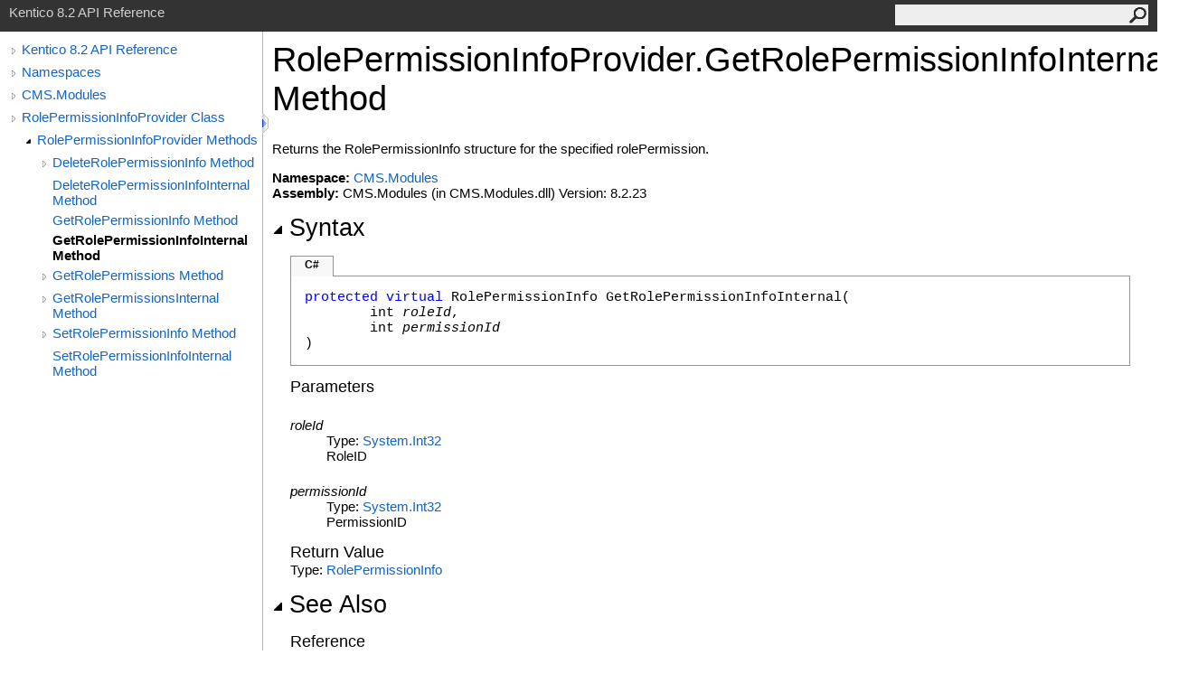

--- FILE ---
content_type: text/html
request_url: https://devnet.kentico.com/docs/8_2/api/html/M_CMS_Modules_RolePermissionInfoProvider_GetRolePermissionInfoInternal.htm
body_size: 3197
content:
<html><head><meta http-equiv="X-UA-Compatible" content="IE=edge" /><link rel="shortcut icon" href="../icons/favicon.ico" /><link rel="stylesheet" type="text/css" href="../styles/branding.css" /><link rel="stylesheet" type="text/css" href="../styles/branding-en-US.css" /><script type="text/javascript" src="../scripts/branding.js"> </script><meta http-equiv="Content-Type" content="text/html; charset=UTF-8" /><title>RolePermissionInfoProvider.GetRolePermissionInfoInternal Method </title><meta name="Language" content="en-us" /><meta name="System.Keywords" content="GetRolePermissionInfoInternal method" /><meta name="System.Keywords" content="RolePermissionInfoProvider.GetRolePermissionInfoInternal method" /><meta name="Microsoft.Help.F1" content="CMS.Modules.RolePermissionInfoProvider.GetRolePermissionInfoInternal" /><meta name="Microsoft.Help.Id" content="M:CMS.Modules.RolePermissionInfoProvider.GetRolePermissionInfoInternal(System.Int32,System.Int32)" /><meta name="Description" content="Returns the RolePermissionInfo structure for the specified rolePermission." /><meta name="Microsoft.Help.ContentType" content="Reference" /><meta name="BrandingAware" content="true" /><meta name="container" content="CMS.Modules" /><meta name="file" content="M_CMS_Modules_RolePermissionInfoProvider_GetRolePermissionInfoInternal" /><meta name="guid" content="M_CMS_Modules_RolePermissionInfoProvider_GetRolePermissionInfoInternal" /><link rel="stylesheet" type="text/css" href="../styles/branding-Website.css" /><script type="text/javascript" src="../scripts/jquery-1.11.0.min.js"></script><script type="text/javascript" src="../scripts/branding-Website.js"></script></head><body onload="OnLoad('cs')"><script>(function(i,s,o,g,r,a,m){i['GoogleAnalyticsObject']=r;i[r]=i[r]||function(){(i[r].q=i[r].q||[]).push(arguments)},i[r].l=1*new Date();a=s.createElement(o),m=s.getElementsByTagName(o)[0];a.async=1;a.src=g;m.parentNode.insertBefore(a,m)})(window,document,'script','//www.google-analytics.com/analytics.js','ga');ga('create', 'UA-105987-1', 'auto');ga('send', 'pageview');</script><input type="hidden" id="userDataCache" class="userDataStyle" /><div class="pageHeader" id="PageHeader">Kentico 8.2 API Reference<form id="SearchForm" method="get" action="#" onsubmit="javascript:TransferToSearchPage(); return false;"><input id="SearchTextBox" type="text" maxlength="200" /><button id="SearchButton" type="submit"></button></form></div><div class="pageBody"><div class="leftNav" id="leftNav"><div id="tocNav"><div class="toclevel0" data-toclevel="0"><a class="tocCollapsed" onclick="javascript: Toggle(this);" href="#!" /><a data-tochassubtree="true" href="R_Project_Kentico_API.htm" title="Kentico 8.2 API Reference" tocid="roottoc">Kentico 8.2 API Reference</a></div><div class="toclevel0" data-toclevel="0"><a class="tocCollapsed" onclick="javascript: Toggle(this);" href="#!" /><a data-tochassubtree="true" href="R_Project_Kentico_API.htm" title="Namespaces" tocid="R_Project_Kentico_API">Namespaces</a></div><div class="toclevel0" data-toclevel="0"><a class="tocCollapsed" onclick="javascript: Toggle(this);" href="#!" /><a data-tochassubtree="true" href="N_CMS_Modules.htm" title="CMS.Modules" tocid="N_CMS_Modules">CMS.Modules</a></div><div class="toclevel0" data-toclevel="0"><a class="tocCollapsed" onclick="javascript: Toggle(this);" href="#!" /><a data-tochassubtree="true" href="T_CMS_Modules_RolePermissionInfoProvider.htm" title="RolePermissionInfoProvider Class" tocid="T_CMS_Modules_RolePermissionInfoProvider">RolePermissionInfoProvider Class</a></div><div class="toclevel1" data-toclevel="1" data-childrenloaded="true"><a class="tocExpanded" onclick="javascript: Toggle(this);" href="#!" /><a data-tochassubtree="true" href="Methods_T_CMS_Modules_RolePermissionInfoProvider.htm" title="RolePermissionInfoProvider Methods" tocid="Methods_T_CMS_Modules_RolePermissionInfoProvider">RolePermissionInfoProvider Methods</a></div><div class="toclevel2" data-toclevel="2"><a class="tocCollapsed" onclick="javascript: Toggle(this);" href="#!" /><a data-tochassubtree="true" href="Overload_CMS_Modules_RolePermissionInfoProvider_DeleteRolePermissionInfo.htm" title="DeleteRolePermissionInfo Method " tocid="Overload_CMS_Modules_RolePermissionInfoProvider_DeleteRolePermissionInfo">DeleteRolePermissionInfo Method </a></div><div class="toclevel2" data-toclevel="2"><a data-tochassubtree="false" href="M_CMS_Modules_RolePermissionInfoProvider_DeleteRolePermissionInfoInternal.htm" title="DeleteRolePermissionInfoInternal Method " tocid="M_CMS_Modules_RolePermissionInfoProvider_DeleteRolePermissionInfoInternal">DeleteRolePermissionInfoInternal Method </a></div><div class="toclevel2" data-toclevel="2"><a data-tochassubtree="false" href="M_CMS_Modules_RolePermissionInfoProvider_GetRolePermissionInfo.htm" title="GetRolePermissionInfo Method " tocid="M_CMS_Modules_RolePermissionInfoProvider_GetRolePermissionInfo">GetRolePermissionInfo Method </a></div><div class="toclevel2 current" data-toclevel="2"><a data-tochassubtree="false" href="M_CMS_Modules_RolePermissionInfoProvider_GetRolePermissionInfoInternal.htm" title="GetRolePermissionInfoInternal Method " tocid="M_CMS_Modules_RolePermissionInfoProvider_GetRolePermissionInfoInternal">GetRolePermissionInfoInternal Method </a></div><div class="toclevel2" data-toclevel="2"><a class="tocCollapsed" onclick="javascript: Toggle(this);" href="#!" /><a data-tochassubtree="true" href="Overload_CMS_Modules_RolePermissionInfoProvider_GetRolePermissions.htm" title="GetRolePermissions Method " tocid="Overload_CMS_Modules_RolePermissionInfoProvider_GetRolePermissions">GetRolePermissions Method </a></div><div class="toclevel2" data-toclevel="2"><a class="tocCollapsed" onclick="javascript: Toggle(this);" href="#!" /><a data-tochassubtree="true" href="Overload_CMS_Modules_RolePermissionInfoProvider_GetRolePermissionsInternal.htm" title="GetRolePermissionsInternal Method " tocid="Overload_CMS_Modules_RolePermissionInfoProvider_GetRolePermissionsInternal">GetRolePermissionsInternal Method </a></div><div class="toclevel2" data-toclevel="2"><a class="tocCollapsed" onclick="javascript: Toggle(this);" href="#!" /><a data-tochassubtree="true" href="Overload_CMS_Modules_RolePermissionInfoProvider_SetRolePermissionInfo.htm" title="SetRolePermissionInfo Method " tocid="Overload_CMS_Modules_RolePermissionInfoProvider_SetRolePermissionInfo">SetRolePermissionInfo Method </a></div><div class="toclevel2" data-toclevel="2"><a data-tochassubtree="false" href="M_CMS_Modules_RolePermissionInfoProvider_SetRolePermissionInfoInternal.htm" title="SetRolePermissionInfoInternal Method " tocid="M_CMS_Modules_RolePermissionInfoProvider_SetRolePermissionInfoInternal">SetRolePermissionInfoInternal Method </a></div></div><div id="tocResizableEW" onmousedown="OnMouseDown(event);"></div><div id="TocResize" class="tocResize"><img id="ResizeImageIncrease" src="../icons/TocOpen.gif" onclick="OnIncreaseToc()" alt="Click or drag to resize" title="Click or drag to resize" /><img id="ResizeImageReset" src="../icons/TocClose.gif" style="display:none" onclick="OnResetToc()" alt="Click or drag to resize" title="Click or drag to resize" /></div></div><div class="topicContent" id="TopicContent"><table class="titleTable"><tr><td class="titleColumn">RolePermissionInfoProvider<span id="LST6C780A26_0"></span><script type="text/javascript">AddLanguageSpecificTextSet("LST6C780A26_0?cpp=::|nu=.");</script>GetRolePermissionInfoInternal Method </td></tr></table><span class="introStyle"></span><div class="summary">
            Returns the RolePermissionInfo structure for the specified rolePermission.
            </div><p> </p><strong>Namespace:</strong> <a href="N_CMS_Modules.htm">CMS.Modules</a><br /><strong>Assembly:</strong> CMS.Modules (in CMS.Modules.dll) Version: 8.2.23<div class="collapsibleAreaRegion"><span class="collapsibleRegionTitle" onclick="SectionExpandCollapse('ID1RB')" onkeypress="SectionExpandCollapse_CheckKey('ID1RB', event)" tabindex="0"><img id="ID1RBToggle" class="collapseToggle" src="../icons/SectionExpanded.png" />Syntax</span></div><div id="ID1RBSection" class="collapsibleSection"><div class="codeSnippetContainer"><div class="codeSnippetContainerTabs"><div id="ID0EACA_tab1" class="codeSnippetContainerTabSingle">C#</div></div><div class="codeSnippetContainerCodeContainer"><div class="codeSnippetToolBar"><div class="codeSnippetToolBarText"><a id="ID0EACA_copyCode" href="#" onclick="javascript:CopyToClipboard('ID0EACA');return false;" title="Copy">Copy</a></div></div><div id="ID0EACA_code_Div1" class="codeSnippetContainerCode" style="display: block"><pre xml:space="preserve"><span class="keyword">protected</span> <span class="keyword">virtual</span> <span class="identifier">RolePermissionInfo</span> <span class="identifier">GetRolePermissionInfoInternal</span>(
	<span class="identifier">int</span> <span class="parameter">roleId</span>,
	<span class="identifier">int</span> <span class="parameter">permissionId</span>
)</pre></div></div></div><script type="text/javascript">AddLanguageTabSet("ID0EACA");</script><h4 class="subHeading">Parameters</h4><dl><dt><span class="parameter">roleId</span></dt><dd>Type: <a href="http://msdn2.microsoft.com/en-us/library/td2s409d" target="_blank">System<span id="LST6C780A26_1"></span><script type="text/javascript">AddLanguageSpecificTextSet("LST6C780A26_1?cs=.|vb=.|cpp=::|nu=.|fs=.");</script>Int32</a><br />RoleID</dd><dt><span class="parameter">permissionId</span></dt><dd>Type: <a href="http://msdn2.microsoft.com/en-us/library/td2s409d" target="_blank">System<span id="LST6C780A26_2"></span><script type="text/javascript">AddLanguageSpecificTextSet("LST6C780A26_2?cs=.|vb=.|cpp=::|nu=.|fs=.");</script>Int32</a><br />PermissionID</dd></dl><h4 class="subHeading">Return Value</h4>Type: <a href="T_CMS_Modules_RolePermissionInfo.htm">RolePermissionInfo</a></div><div class="collapsibleAreaRegion" id="seeAlsoSection"><span class="collapsibleRegionTitle" onclick="SectionExpandCollapse('ID2RB')" onkeypress="SectionExpandCollapse_CheckKey('ID2RB', event)" tabindex="0"><img id="ID2RBToggle" class="collapseToggle" src="../icons/SectionExpanded.png" />See Also</span></div><div id="ID2RBSection" class="collapsibleSection"><h4 class="subHeading">Reference</h4><div class="seeAlsoStyle"><a href="T_CMS_Modules_RolePermissionInfoProvider.htm">RolePermissionInfoProvider Class</a></div><div class="seeAlsoStyle"><a href="N_CMS_Modules.htm">CMS.Modules Namespace</a></div></div></div></div><div id="pageFooter" class="pageFooter"><p>Copyright (c) 2015 Kentico Software</p><div class="feedbackLink">Send comments on this topic to
        <a id="HT_MailLink" href="mailto:support%40kentico.com?Subject=Kentico 8.2 API Reference">support@kentico.com</a></div><script type="text/javascript">
        var HT_mailLink = document.getElementById("HT_MailLink");
        var HT_mailLinkText = HT_mailLink.innerHTML;
        HT_mailLink.href += ": " + document.title + "\u0026body=" + encodeURIComponent("Your feedback is used to improve the documentation and the product. Your e-mail address will not be used for any other purpose and is disposed of after the issue you report is resolved. While working to resolve the issue that you report, you may be contacted via e-mail to get further details or clarification on the feedback you sent. After the issue you report has been addressed, you may receive an e-mail to let you know that your feedback has been addressed.");
        HT_mailLink.innerHTML = HT_mailLinkText;
        </script> </div></body></html>